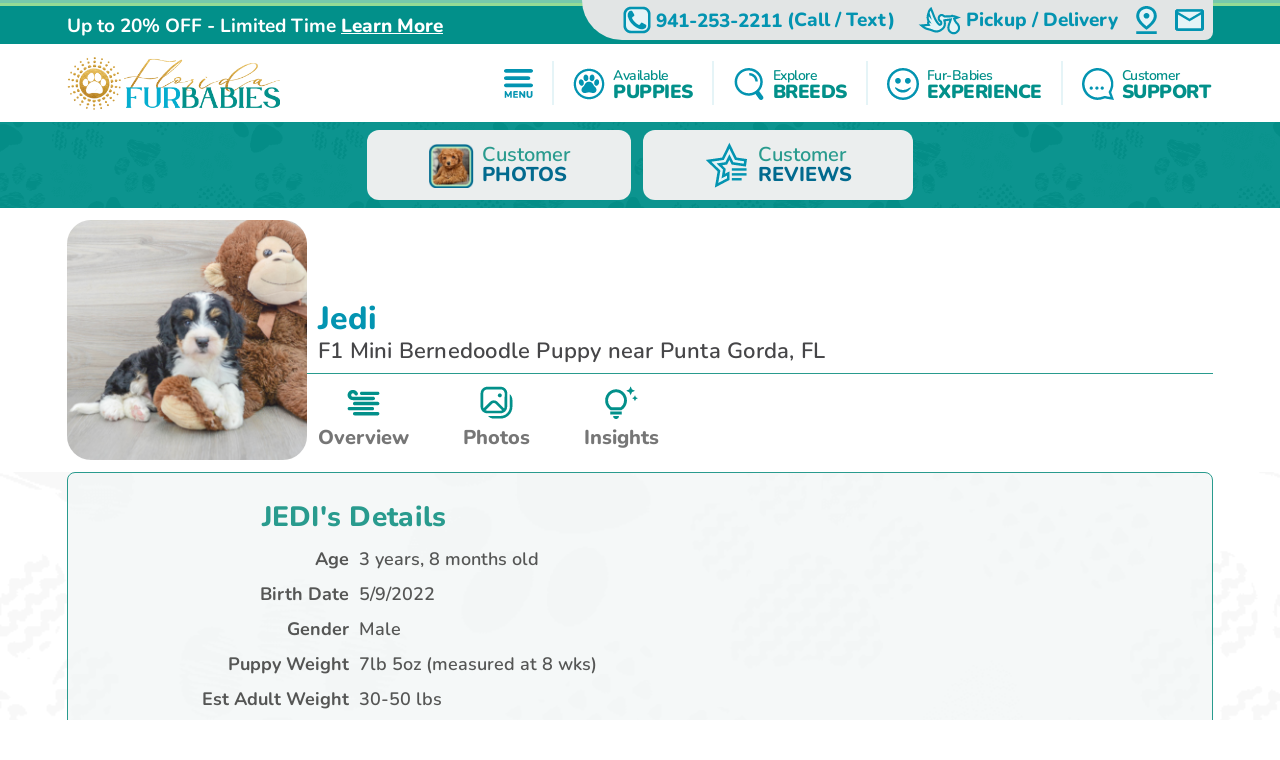

--- FILE ---
content_type: text/html; charset=utf-8
request_url: https://floridafurbabies.com/mini-bernedoodle-puppies-for-sale/jedi-101481
body_size: 13982
content:
<!DOCTYPE html>
<html lang="en-US">

<head>
    <meta charset="utf-8">
    <meta http-equiv="X-UA-Compatible" content="IE=edge">
    <meta name="viewport" content="width=device-width, initial-scale=1">
    <!-- The above 3 meta tags *must* come first in the head; any other head content must come *after* these tags -->
    <title>Cute Mini Bernedoodle Jedi: 7lb 5oz Doodle Puppy</title>
    <meta name="Description" content="Meet Jedi, the Cute Doodle Male Mini Bernedoodle Puppy. He was 7lb 5oz and estimated to grow to 30-50 lbs. Mini Bernedoodles are Playful, Friendly, Intelligent" />
        <meta name="Keywords" content="Mini Bernedoodle puppies, Male puppies" />
    <!-- Bootstrap -->
    <link href="/Content/css/bootstrap5.min.css" rel="stylesheet">
    <!-- Fonts -->
    
    
    <style type="text/css">@font-face {font-family:Lilita One;font-style:normal;font-weight:400;src:url(/cf-fonts/s/lilita-one/5.0.18/latin-ext/400/normal.woff2);unicode-range:U+0100-02AF,U+0304,U+0308,U+0329,U+1E00-1E9F,U+1EF2-1EFF,U+2020,U+20A0-20AB,U+20AD-20CF,U+2113,U+2C60-2C7F,U+A720-A7FF;font-display:swap;}@font-face {font-family:Lilita One;font-style:normal;font-weight:400;src:url(/cf-fonts/s/lilita-one/5.0.18/latin/400/normal.woff2);unicode-range:U+0000-00FF,U+0131,U+0152-0153,U+02BB-02BC,U+02C6,U+02DA,U+02DC,U+0304,U+0308,U+0329,U+2000-206F,U+2074,U+20AC,U+2122,U+2191,U+2193,U+2212,U+2215,U+FEFF,U+FFFD;font-display:swap;}@font-face {font-family:Nunito;font-style:normal;font-weight:600;src:url(/cf-fonts/v/nunito/5.0.16/latin-ext/wght/normal.woff2);unicode-range:U+0100-02AF,U+0304,U+0308,U+0329,U+1E00-1E9F,U+1EF2-1EFF,U+2020,U+20A0-20AB,U+20AD-20CF,U+2113,U+2C60-2C7F,U+A720-A7FF;font-display:swap;}@font-face {font-family:Nunito;font-style:normal;font-weight:600;src:url(/cf-fonts/v/nunito/5.0.16/latin/wght/normal.woff2);unicode-range:U+0000-00FF,U+0131,U+0152-0153,U+02BB-02BC,U+02C6,U+02DA,U+02DC,U+0304,U+0308,U+0329,U+2000-206F,U+2074,U+20AC,U+2122,U+2191,U+2193,U+2212,U+2215,U+FEFF,U+FFFD;font-display:swap;}@font-face {font-family:Nunito;font-style:normal;font-weight:600;src:url(/cf-fonts/v/nunito/5.0.16/vietnamese/wght/normal.woff2);unicode-range:U+0102-0103,U+0110-0111,U+0128-0129,U+0168-0169,U+01A0-01A1,U+01AF-01B0,U+0300-0301,U+0303-0304,U+0308-0309,U+0323,U+0329,U+1EA0-1EF9,U+20AB;font-display:swap;}@font-face {font-family:Nunito;font-style:normal;font-weight:600;src:url(/cf-fonts/v/nunito/5.0.16/cyrillic/wght/normal.woff2);unicode-range:U+0301,U+0400-045F,U+0490-0491,U+04B0-04B1,U+2116;font-display:swap;}@font-face {font-family:Nunito;font-style:normal;font-weight:600;src:url(/cf-fonts/v/nunito/5.0.16/cyrillic-ext/wght/normal.woff2);unicode-range:U+0460-052F,U+1C80-1C88,U+20B4,U+2DE0-2DFF,U+A640-A69F,U+FE2E-FE2F;font-display:swap;}@font-face {font-family:Nunito;font-style:normal;font-weight:700;src:url(/cf-fonts/v/nunito/5.0.16/latin-ext/wght/normal.woff2);unicode-range:U+0100-02AF,U+0304,U+0308,U+0329,U+1E00-1E9F,U+1EF2-1EFF,U+2020,U+20A0-20AB,U+20AD-20CF,U+2113,U+2C60-2C7F,U+A720-A7FF;font-display:swap;}@font-face {font-family:Nunito;font-style:normal;font-weight:700;src:url(/cf-fonts/v/nunito/5.0.16/cyrillic-ext/wght/normal.woff2);unicode-range:U+0460-052F,U+1C80-1C88,U+20B4,U+2DE0-2DFF,U+A640-A69F,U+FE2E-FE2F;font-display:swap;}@font-face {font-family:Nunito;font-style:normal;font-weight:700;src:url(/cf-fonts/v/nunito/5.0.16/latin/wght/normal.woff2);unicode-range:U+0000-00FF,U+0131,U+0152-0153,U+02BB-02BC,U+02C6,U+02DA,U+02DC,U+0304,U+0308,U+0329,U+2000-206F,U+2074,U+20AC,U+2122,U+2191,U+2193,U+2212,U+2215,U+FEFF,U+FFFD;font-display:swap;}@font-face {font-family:Nunito;font-style:normal;font-weight:700;src:url(/cf-fonts/v/nunito/5.0.16/cyrillic/wght/normal.woff2);unicode-range:U+0301,U+0400-045F,U+0490-0491,U+04B0-04B1,U+2116;font-display:swap;}@font-face {font-family:Nunito;font-style:normal;font-weight:700;src:url(/cf-fonts/v/nunito/5.0.16/vietnamese/wght/normal.woff2);unicode-range:U+0102-0103,U+0110-0111,U+0128-0129,U+0168-0169,U+01A0-01A1,U+01AF-01B0,U+0300-0301,U+0303-0304,U+0308-0309,U+0323,U+0329,U+1EA0-1EF9,U+20AB;font-display:swap;}@font-face {font-family:Nunito;font-style:normal;font-weight:800;src:url(/cf-fonts/v/nunito/5.0.16/latin-ext/wght/normal.woff2);unicode-range:U+0100-02AF,U+0304,U+0308,U+0329,U+1E00-1E9F,U+1EF2-1EFF,U+2020,U+20A0-20AB,U+20AD-20CF,U+2113,U+2C60-2C7F,U+A720-A7FF;font-display:swap;}@font-face {font-family:Nunito;font-style:normal;font-weight:800;src:url(/cf-fonts/v/nunito/5.0.16/cyrillic-ext/wght/normal.woff2);unicode-range:U+0460-052F,U+1C80-1C88,U+20B4,U+2DE0-2DFF,U+A640-A69F,U+FE2E-FE2F;font-display:swap;}@font-face {font-family:Nunito;font-style:normal;font-weight:800;src:url(/cf-fonts/v/nunito/5.0.16/cyrillic/wght/normal.woff2);unicode-range:U+0301,U+0400-045F,U+0490-0491,U+04B0-04B1,U+2116;font-display:swap;}@font-face {font-family:Nunito;font-style:normal;font-weight:800;src:url(/cf-fonts/v/nunito/5.0.16/latin/wght/normal.woff2);unicode-range:U+0000-00FF,U+0131,U+0152-0153,U+02BB-02BC,U+02C6,U+02DA,U+02DC,U+0304,U+0308,U+0329,U+2000-206F,U+2074,U+20AC,U+2122,U+2191,U+2193,U+2212,U+2215,U+FEFF,U+FFFD;font-display:swap;}@font-face {font-family:Nunito;font-style:normal;font-weight:800;src:url(/cf-fonts/v/nunito/5.0.16/vietnamese/wght/normal.woff2);unicode-range:U+0102-0103,U+0110-0111,U+0128-0129,U+0168-0169,U+01A0-01A1,U+01AF-01B0,U+0300-0301,U+0303-0304,U+0308-0309,U+0323,U+0329,U+1EA0-1EF9,U+20AB;font-display:swap;}@font-face {font-family:Nunito;font-style:normal;font-weight:900;src:url(/cf-fonts/v/nunito/5.0.16/vietnamese/wght/normal.woff2);unicode-range:U+0102-0103,U+0110-0111,U+0128-0129,U+0168-0169,U+01A0-01A1,U+01AF-01B0,U+0300-0301,U+0303-0304,U+0308-0309,U+0323,U+0329,U+1EA0-1EF9,U+20AB;font-display:swap;}@font-face {font-family:Nunito;font-style:normal;font-weight:900;src:url(/cf-fonts/v/nunito/5.0.16/cyrillic-ext/wght/normal.woff2);unicode-range:U+0460-052F,U+1C80-1C88,U+20B4,U+2DE0-2DFF,U+A640-A69F,U+FE2E-FE2F;font-display:swap;}@font-face {font-family:Nunito;font-style:normal;font-weight:900;src:url(/cf-fonts/v/nunito/5.0.16/cyrillic/wght/normal.woff2);unicode-range:U+0301,U+0400-045F,U+0490-0491,U+04B0-04B1,U+2116;font-display:swap;}@font-face {font-family:Nunito;font-style:normal;font-weight:900;src:url(/cf-fonts/v/nunito/5.0.16/latin-ext/wght/normal.woff2);unicode-range:U+0100-02AF,U+0304,U+0308,U+0329,U+1E00-1E9F,U+1EF2-1EFF,U+2020,U+20A0-20AB,U+20AD-20CF,U+2113,U+2C60-2C7F,U+A720-A7FF;font-display:swap;}@font-face {font-family:Nunito;font-style:normal;font-weight:900;src:url(/cf-fonts/v/nunito/5.0.16/latin/wght/normal.woff2);unicode-range:U+0000-00FF,U+0131,U+0152-0153,U+02BB-02BC,U+02C6,U+02DA,U+02DC,U+0304,U+0308,U+0329,U+2000-206F,U+2074,U+20AC,U+2122,U+2191,U+2193,U+2212,U+2215,U+FEFF,U+FFFD;font-display:swap;}</style>
    <link rel="preload" as="image" href="/Content/images/Pattern-Paws-min.png">

    <meta property="og:url" content="https://floridafurbabies.com/mini-bernedoodle-puppies-for-sale/jedi-101481">
    <meta property="og:type" content="website">
    <meta property="og:title" content="Cute Mini Bernedoodle Jedi: 7lb 5oz Doodle Puppy">
    <meta property="og:description" content="Meet Jedi, the Cute Doodle Male Mini Bernedoodle Puppy. He was 7lb 5oz and estimated to grow to 30-50 lbs. Mini Bernedoodles are Playful, Friendly, Intelligent">
    <meta property="og:image" content="https://floridafurbabies.com/azure/sunshinestatepups/pups/mini-bernedoodle-jedi-7801971434991821.jpg?preset=large">
    <meta property="og:site_name" content="Florida Fur Babies">
    <meta name="twitter:card" content="summary_large_image">
    <meta property="twitter:domain" content="floridafurbabies.com">
    <meta property="twitter:url" content="https://floridafurbabies.com/mini-bernedoodle-puppies-for-sale/jedi-101481">
    <meta name="twitter:title" content="Cute Mini Bernedoodle Jedi: 7lb 5oz Doodle Puppy">
    <meta name="twitter:description" content="Meet Jedi, the Cute Doodle Male Mini Bernedoodle Puppy. He was 7lb 5oz and estimated to grow to 30-50 lbs. Mini Bernedoodles are Playful, Friendly, Intelligent">
    <meta name="twitter:image" content="https://floridafurbabies.com/azure/sunshinestatepups/pups/mini-bernedoodle-jedi-7801971434991821.jpg?preset=large">

    <link rel="stylesheet" href="/Content/css/style.css?v=R0ytRhaIkFYTP0ssuOG6yYYnB0GMC0TBZJabZZ8JUFs" />
    <link rel="stylesheet" href="/Content/css/bundle.css?v=7aIAx2h_EElHOvfH_A6D9laL1hJTzQVjEISYGL015Ts" />

    <link rel="apple-touch-icon" sizes="180x180" href="/Content/apple-touch-icon.png">
    <link rel="icon" type="image/png" sizes="32x32" href="/Content/favicon-32x32.png">
    <link rel="icon" type="image/png" sizes="16x16" href="/Content/favicon-16x16.png">
    <link rel="manifest" href="/Content/site.webmanifest">
    <link rel="mask-icon" href="/Content/safari-pinned-tab.svg" color="#5bbad5">
    <meta name="msapplication-TileColor" content="#da532c">
    <meta name="theme-color" content="#ffffff">
    <meta name="ahrefs-site-verification" content="993a29e103dfbcfbf384e69d51b8077aa967957a2d765e2a1d67436cc916bb6b">
    <meta name="robots" content="max-video-preview:-1, max-image-preview:large">
    
        <link rel="alternate" type="application/rss+xml" href="https://floridafurbabies.com/feed">
    
    <script type="text/javascript">
//<![CDATA[
var __jsnlog_configure = function (JL) {
JL.setOptions({"clientIP": "104.23.197.79, 3.17.141.181",
"requestId": "a452cb94-6efc-481a-96c5-0d5523d9af86",
"enabled": true,
"maxMessages": 2147483647,
"defaultAjaxUrl": "/jsnlogger"});
}; try { __jsnlog_configure(JL); } catch(e) {};
//]]>
</script>
<script type="text/javascript" src="https://cdnjs.cloudflare.com/ajax/libs/jsnlog/2.30.0/jsnlog.min.js"></script>


    <script type="application/ld&#x2B;json">{"@context":"https://schema.org","@type":"WebSite","@id":"https://floridafurbabies.com","name":"Florida Fur Babies","image":"https://floridafurbabies.com/content/images/home/toy-and-mini-hybrids.jpg","url":"https://floridafurbabies.com","copyrightHolder":{"@type":"Organization","name":"Florida Fur Babies","url":"https://floridafurbabies.com"},"copyrightYear":2026,"dateModified":"2026-01-30","datePublished":"2020-02-12","inLanguage":"en-US","thumbnailUrl":"https://floridafurbabies.com/Content/images/logo-ffb.png"}</script>
    <script type="application/ld&#x2B;json">{"@context":"https://schema.org","@type":"PetStore","@id":"https://floridafurbabies.com","name":"Florida Fur Babies","additionalType":"https://schema.org/PetStore","identifier":"https://floridafurbabies.com","image":"https://floridafurbabies.com/content/images/home/toy-and-mini-hybrids.jpg","url":"https://floridafurbabies.com","address":{"@type":"PostalAddress","addressCountry":"US","addressLocality":"Punta Gorda","addressRegion":"Punta Gorda","postalCode":"33983","streetAddress":"24730 Sandhill Blvd, Unit 904"},"contactPoint":{"@type":"ContactPoint","contactType":"customer support","email":"sales@floridafurbabies.com","telephone":"\u002B1 941-253-2211"},"email":"sales@floridafurbabies.com","foundingDate":2004,"geo":{"@type":"GeoCoordinates","latitude":27.019121840923372,"longitude":-82.0451194598563},"latitude":27.019121840923372,"legalName":"Florida Fur Babies","logo":{"@type":"ImageObject","@id":"https://floridafurbabies.com/Content/images/logo-ffb.png","url":"https://floridafurbabies.com/Content/images/logo-ffb.png","inLanguage":"en-US","contentUrl":"https://floridafurbabies.com/Content/images/logo-ffb.png","caption":"Florida Fur Babies"},"longitude":-82.0451194598563,"openingHoursSpecification":[{"@type":"OpeningHoursSpecification","closes":"22:00:00","dayOfWeek":"https://schema.org/Monday","opens":"09:00:00"},{"@type":"OpeningHoursSpecification","closes":"22:00:00","dayOfWeek":"https://schema.org/Tuesday","opens":"09:00:00"},{"@type":"OpeningHoursSpecification","closes":"22:00:00","dayOfWeek":"https://schema.org/Wednesday","opens":"09:00:00"},{"@type":"OpeningHoursSpecification","closes":"22:00:00","dayOfWeek":"https://schema.org/Thursday","opens":"09:00:00"},{"@type":"OpeningHoursSpecification","closes":"21:00:00","dayOfWeek":"https://schema.org/Friday","opens":"09:00:00"},{"@type":"OpeningHoursSpecification","closes":"21:00:00","dayOfWeek":"https://schema.org/Saturday","opens":"10:00:00"},{"@type":"OpeningHoursSpecification","closes":"21:00:00","dayOfWeek":"https://schema.org/Sunday","opens":"10:00:00"}],"telephone":"941-253-2211","priceRange":"$$$"}</script>

    

    
        <!-- Global site tag (gtag.js) - Google Analytics -->
        <script async src="https://www.googletagmanager.com/gtag/js?id=G-W5FFSRFXEH"></script>
        <script>
            window.dataLayer = window.dataLayer || [];
            function gtag(){dataLayer.push(arguments);}
            gtag('js', new Date());

            gtag('config', 'G-W5FFSRFXEH', { 'allow_enhanced_conversions': true });
        </script>

        <script async src="https://www.googletagmanager.com/gtag/js?id=AW-977391959"></script>
        <script>
            gtag('config', 'AW-977391959', { 'allow_enhanced_conversions': true });
        </script>
    

    
    


<script type="application/ld&#x2B;json">
    {
    "@context": "http://schema.org",
    "@type": "entry",
    "entry-title" : "Cute Mini Bernedoodle Jedi: 7lb 5oz Doodle Puppy"
    }
</script>
<script type="application/ld&#x2B;json">{"@context":"https://schema.org","@type":"BreadcrumbList","itemListElement":[{"@type":"ListItem","@id":"https://floridafurbabies.com","name":"Florida Fur Babies","image":"https://floridafurbabies.com/content/images/home/toy-and-mini-hybrids.jpg","item":{"@type":"Thing","@id":"https://floridafurbabies.com","url":"https://floridafurbabies.com"},"position":1},{"@type":"ListItem","@id":"https://floridafurbabies.com/photos","name":"Photos","item":{"@type":"Thing","@id":"https://floridafurbabies.com/photos","url":"https://floridafurbabies.com/photos"},"position":2},{"@type":"ListItem","@id":"https://floridafurbabies.com/photos/dog-breeds","name":"Dog Breed Photos","item":{"@type":"Thing","@id":"https://floridafurbabies.com/photos/dog-breeds","url":"https://floridafurbabies.com/photos/dog-breeds"},"position":3},{"@type":"ListItem","@id":"https://floridafurbabies.com/photos/dog-breeds/mini-bernedoodle","name":"Mini Bernedoodle Breed Description - Florida Fur Babies Photos","item":{"@type":"Thing","@id":"https://floridafurbabies.com/photos/dog-breeds/mini-bernedoodle","url":"https://floridafurbabies.com/photos/dog-breeds/mini-bernedoodle"},"position":4},{"@type":"ListItem","@id":"https://floridafurbabies.com/mini-bernedoodle-puppies-for-sale/jedi-101481","name":"JEDI Mini Bernedoodle Breed Description - Florida Fur Babies Puppy","image":"https://floridafurbabies.com//azure/sunshinestatepups/pups/mini-bernedoodle-jedi-7801971434991821.jpg","item":{"@type":"Thing","@id":"https://floridafurbabies.com/mini-bernedoodle-puppies-for-sale/jedi-101481","url":"https://floridafurbabies.com/mini-bernedoodle-puppies-for-sale/jedi-101481"},"position":5}]}</script>

    
    
        <script>(function (c, l, a, r, i, t, y) { c[a] = c[a] || function () { (c[a].q = c[a].q || []).push(arguments) }; t = l.createElement(r); t.async = 1; t.src = "https://www.clarity.ms/tag/" + i + "?ref=bwt"; y = l.getElementsByTagName(r)[0]; y.parentNode.insertBefore(t, y); })(window, document, "clarity", "script", "99hwdbrl40");</script>
    

    
</head>

<body>
    

    <div id="headerOverlay"></div>
    <header>
        <div class="bds"><i></i><i></i><i></i><i></i></div>


<section class="topbar">
    <div class="container-fluid d-flex justify-content-end justify-content-md-between align-items-center flex-wrap flex-md-nowrap">
        <div class="notice d-flex justify-content-center justify-content-start align-items-center">
            
<span>Up to 20% OFF - Limited Time</span>

    <a id="notice-link" class="btn btn-link" tabindex="-1" role="button" aria-disabled="true" data-bs-toggle="modal" data-bs-target="#noticeModal">Learn More</a>
    <div class="d-none">
        <div id="announcementTitleTemplate">Up to 20% OFF - Limited Time</div>
        <div id="announcementContentTemplate"><div class="modal-body">
<p><span style="text-decoration: underline;"><em><strong>Limited Time Offer</strong></em></span></p>
<p><span style="text-decoration: underline;"><em><strong>NOW OFFERING FREE DELIVERY TO JACKSONVILLE, FL</strong></em></span></p>
<p><strong>We are currently offering up to 20% OFF for a Limited Time!</strong></p>
<p>Prices reflect the discounted prices and are automatically applied during checkout.</p>
<p>The discounts offered at this time are not applicable for past purchases or pending balances.</p>
</div></div>
    </div>

        </div>
        <div class="toolbar d-flex justify-content-between align-items-center">
            <a href="tel:941-253-2211" class="d-none d-md-flex btn btn-link" tabindex="-1" role="button" aria-disabled="true">
                <i class="icon-phone">
                  <img src="/Content/svg/header-topbar-phone.floridafurbabies.svg" alt="Phone">
                </i>
                &nbsp;<span class="phone-number">941-253-2211</span><span class="d-none d-lg-inline">&nbsp;(Call / Text)</span>&nbsp;
            </a>
            
                
    <a href="/near/orlando-fl" class="btn btn-link" title="Delivery Options">
        <i class="icon-delivery">
            <img src="/Content/svg/header-topbar-delivery.floridafurbabies.svg" alt="Stork">
        </i>
        &nbsp;<span class="d-inline d-md-none d-lg-inline">Pickup / Delivery</span>
    </a>

            
            
            
                <a href="/modal/contact" class="btn btn-link" tabindex="-1" role="button" aria-disabled="true" data-bs-toggle="modal" data-bs-target="#contactRemote">
                    <i class="icon-location">
                      <img src="/Content/svg/header-topbar-location.floridafurbabies.svg" alt="GPS Point">
                    </i>
                </a>
            
            <a href="/cdn-cgi/l/email-protection#d4a7b5b8b1a794b2b8bba6bdb0b5b2a1a6b6b5b6bdb1a7fab7bbb9" class="btn btn-link" tabindex="-1" role="button" aria-disabled="true">
                <i class="icon-mail">
                  <img src="/Content/svg/header-topbar-mail.floridafurbabies.svg" alt="Email">
                </i>
            </a>
            
        </div>
    </div>
</section>

<div class="header-menu">
    <div class="container-fluid d-flex justify-content-between align-items-center flex-wrap flex-md-nowrap">
        <div class="logo-container d-flex justify-content-between justify-content-md-start align-items-center">
            <a class="logo" href="/" data-ajax="false">
                <img src="/Content/images/logo-ffb.png" title="Florida Fur Babies" alt="Florida Fur Babies" />
            </a>
            <a href="tel:941-253-2211" class="btn btn-link btn-submenu d-md-none flex-shrink-0" role="button">
                <span class="text-end">
                    <em>Call or Text</em>
                    <strong class="phone-number">941-253-2211</strong>
                </span>
                <i class="icon-phone">
                  <img src="/Content/svg/header-phone.floridafurbabies.svg" alt="Phone">
                </i>
            </a>
        </div>
        <div class="menu d-flex justify-content-evenly justify-content-md-end align-items-center">

            <a href="/menu/main" class="btn btn-link btn-submenu" role="button">
                <i>
                  <img src="/Content/svg/header-menu.floridafurbabies.svg" alt="Menu">
                </i>
            </a>

            <hr>

            <a href="/available-puppies" class="btn btn-link btn-submenu" role="button">
                <i>
                    <img src="/Content/svg/header-available.floridafurbabies.svg" alt="Available Pups">
                </i>
                <span>
                    <em>Available</em>
                    <strong>PUPPIES</strong>
                </span>
            </a>

            
                <hr>


                <a href="/explore-breeds" class="btn btn-link btn-submenu" role="button">
                    <i>
                        <img src="/Content/svg/header-explore.floridafurbabies.svg" alt="Explore breeds">
                    </i>
                    <span>
                        <em>Explore</em>
                        <strong>BREEDS</strong>
                    </span>
                </a>
            

            
                <hr>

                <a href="/furbabies-experience" class="btn btn-link" role="button">
                    <i>
                        <img src="/Content/svg/header-experience.floridafurbabies.svg" alt="Experience">
                    </i>
                    <span>
                        <em>Fur-Babies</em>
                        <strong> EXPERIENCE</strong>
                    </span>
                </a>
            

            <hr class="d-none d-md-block">

            <a href="/customer-care" class="btn btn-link d-none d-md-flex" role="button">
                <i>
                    <img src="/Content/svg/header-support.floridafurbabies.svg" alt="Support">
                </i>
                <span>
                    <em>Customer</em>
                    <strong>SUPPORT</strong>
                </span>
            </a>

            <a href="tel:941-253-2211" class="btn btn-link d-none d-lg-flex" role="button">
                <i>
                    <img src="/Content/svg/header-call.floridafurbabies.svg" alt="Call">
                </i>
                <span>
                    <em>Call or Text</em>
                    <strong>941-253-2211</strong>
                </span>
            </a>
        </div>
    </div>
</div>

<div id="headerSubmenu" class="submenu container-fluid">
    <div class="text-center pt-5 pb-5">Loading ...</div>
</div>    </header>

    <section id="content">
        



<div class="puppy-grid-header d-flex justify-content-center align-items-center">
    <a class="btn btn-outline d-flex align-items-center" href="/photos">
        <i>
            <img src="/Content/images/gallery/icon-customer-reviews.png" alt="Customer Reviews">
        </i>
        <span class="text-start">Customer<strong class="d-block">PHOTOS</strong></span>
    </a>
    
        <a class="btn btn-outline d-flex align-items-center" href="/florida-fur-babies-reviews">
            <i>
                <svg viewBox="0 0 32 32" fill="none" xmlns="http://www.w3.org/2000/svg">
                    <path d="M19.3633 25.0697H26.1843V26.775H19.3633V25.0697Z" class="svg-fill-1" />
                    <path d="M19.3633 21.6593H29.5949V23.3646H19.3633V21.6593Z" class="svg-fill-1" />
                    <path d="M19.3633 18.2487H29.5949V19.954H19.3633V18.2487Z" class="svg-fill-1" />
                    <path d="M4.48092 14.3683L10.4184 20.1565L9.01634 28.3286L8.70883 30.121L10.3185 29.2749L16.3705 26.0937L16.8504 25.8414V25.2992V23.3723V21.8864L15.5352 22.5779L13.3583 23.7225L13.9479 20.2833L13.9479 20.2831L14.0997 19.3991L14.1796 18.9336L13.8411 18.6041L13.1997 17.9797L13.1991 17.9792L10.7004 15.5427L14.1541 15.041L14.1541 15.041L15.0408 14.9122L15.5075 14.8445L15.7165 14.4216L16.1138 13.6176L16.114 13.6172L17.6582 10.4879L19.2023 13.6172L19.2026 13.6176L19.5999 14.4216L19.8088 14.8445L20.2756 14.9122L21.162 15.0409L21.1623 15.041L27.5175 15.966L28.4071 16.0955L28.5351 15.2057L28.7781 13.5166L28.9058 12.6295L28.0189 12.5006L22.1328 11.6451L18.463 4.20947L17.6582 2.57877L16.8534 4.20947L13.1836 11.6451L4.97836 12.8374L3.17884 13.0989L4.48092 14.3683Z"
                          class="svg-fill-2 svg-stroke-1" stroke-width="1.79502" />
                </svg>
            </i>
            <span class="text-start">Customer<strong class="d-block">REVIEWS</strong></span>
        </a>
    
    
</div>

<section class="adopted-pup-detail-header blue">
    <div class="container-fluid d-flex flex-wrap align-items-md-end flex-md-nowrap">
        <i class="flex-shrink-0">
                <img class="img-responsive"
                     src="/azure/sunshinestatepups/pups/mini-bernedoodle-jedi-7801971434991821.jpg?w=748&h=500&autorotate=1"
                     title="Meet Jedi - our Mini Bernedoodle Puppy Photo  1/3 - Florida Fur Babies"
                     alt="Best Mini Bernedoodle Baby" 
                     fetchpriority="high" />
        </i>

        <div class="w-100">
            <div>
                <h4 class="puppy-detail-name">Jedi</h4>
                    <h1 class="puppy-detail-breed">
                        F1 Mini Bernedoodle Puppy near Punta Gorda,
                        FL
                    </h1>
            </div>
            <div class="adopted-pup-detail-header-btns d-flex justify-content-start align-items-center">
                <a href="#overview" class="btn btn-link">
                    <i>
                        <svg viewBox="0 0 48 49" fill="none" xmlns="http://www.w3.org/2000/svg">
                            <path d="M41.7801 36.4637C42.3465 36.4643 42.8913 36.6726 43.3032 37.0458C43.7151 37.4191 43.963 37.9292 43.9962 38.4721C44.0294 39.0149 43.8454 39.5494 43.4818 39.9663C43.1183 40.3833 42.6026 40.6513 42.0401 40.7155L41.7801 40.7304H12.8894C12.323 40.7298 11.7782 40.5216 11.3663 40.1483C10.9544 39.7751 10.7066 39.2649 10.6734 38.7221C10.6402 38.1793 10.8241 37.6448 11.1877 37.2278C11.5513 36.8109 12.0669 36.5429 12.6294 36.4787L12.8894 36.4637H41.7801ZM35.113 30.0637C35.6795 30.0643 36.2243 30.2726 36.6362 30.6458C37.048 31.0191 37.2959 31.5292 37.3291 32.0721C37.3623 32.6149 37.1783 33.1494 36.8148 33.5663C36.4512 33.9833 35.9355 34.2513 35.373 34.3155L35.113 34.3304H6.22236C5.65592 34.3298 5.11111 34.1216 4.69922 33.7483C4.28734 33.3751 4.03948 32.8649 4.00628 32.3221C3.97309 31.7793 4.15706 31.2448 4.52062 30.8278C4.88418 30.4109 5.39987 30.1429 5.96234 30.0787L6.22236 30.0637H35.113ZM41.7801 23.6637C42.3465 23.6643 42.8913 23.8726 43.3032 24.2458C43.7151 24.6191 43.963 25.1292 43.9962 25.6721C44.0294 26.2149 43.8454 26.7494 43.4818 27.1663C43.1183 27.5833 42.6026 27.8513 42.0401 27.9155L41.7801 27.9304H12.8894C12.323 27.9298 11.7782 27.7216 11.3663 27.3483C10.9544 26.9751 10.7066 26.4649 10.6734 25.9221C10.6402 25.3793 10.8241 24.8448 11.1877 24.4278C11.5513 24.0109 12.0669 23.7429 12.6294 23.6787L12.8894 23.6637H41.7801ZM10.6671 8.73041C11.9942 8.73052 13.2911 9.11084 14.3918 9.82268C15.4924 10.5345 16.3467 11.5455 16.8452 12.7261C17.0568 13.2302 17.0599 13.7927 16.8542 14.2989C16.6484 14.805 16.2491 15.2168 15.7379 15.4501C15.2267 15.6833 14.642 15.7205 14.1031 15.5541C13.5643 15.3876 13.1119 15.0301 12.8383 14.5544L12.7272 14.3304C12.576 13.9716 12.3259 13.659 12.0038 13.4262C11.6817 13.1933 11.2996 13.049 10.8986 13.0087C10.4976 12.9684 10.0927 13.0335 9.72726 13.1972C9.36186 13.3609 9.04973 13.6169 8.82432 13.9379C8.59892 14.2588 8.46872 14.6326 8.44769 15.0191C8.42666 15.4057 8.51558 15.7904 8.70493 16.1322C8.89427 16.4739 9.17691 16.7598 9.52256 16.9591C9.86821 17.1584 10.2638 17.2638 10.6671 17.2637H36.2242C36.7906 17.2643 37.3355 17.4725 37.7473 17.8458C38.1592 18.2191 38.4071 18.7292 38.4403 19.2721C38.4735 19.8149 38.2895 20.3494 37.9259 20.7663C37.5624 21.1833 37.0467 21.4513 36.4842 21.5155L36.2242 21.5304H10.6671C8.89886 21.5304 7.20306 20.8561 5.95274 19.6559C4.70242 18.4557 4 16.8278 4 15.1304C4 13.433 4.70242 11.8052 5.95274 10.6049C7.20306 9.40469 8.89886 8.73041 10.6671 8.73041ZM41.7801 10.8637C42.3465 10.8643 42.8913 11.0725 43.3032 11.4458C43.7151 11.8191 43.963 12.3292 43.9962 12.8721C44.0294 13.4149 43.8454 13.9494 43.4818 14.3663C43.1183 14.7833 42.6026 15.0513 42.0401 15.1155L41.7801 15.1304H21.7789C21.2124 15.1298 20.6676 14.9216 20.2557 14.5483C19.8439 14.1751 19.596 13.6649 19.5628 13.1221C19.5296 12.5793 19.7136 12.0448 20.0771 11.6278C20.4407 11.2109 20.9564 10.9429 21.5189 10.8787L21.7789 10.8637H41.7801Z"
                                  fill="#299B8E" class="svg-fill-4" />
                        </svg>
                    </i>
                    Overview
                </a>
                
                <a href="#photos" class="btn btn-link">
                    <i>
                        <svg viewBox="0 0 49 49" fill="none" xmlns="http://www.w3.org/2000/svg">
                            <path d="M31.1667 15.5637C31.1667 16.2268 30.9033 16.8627 30.4344 17.3315C29.9656 17.8003 29.3297 18.0637 28.6667 18.0637C28.0036 18.0637 27.3677 17.8003 26.8989 17.3315C26.4301 16.8627 26.1667 16.2268 26.1667 15.5637C26.1667 14.9007 26.4301 14.2648 26.8989 13.796C27.3677 13.3271 28.0036 13.0637 28.6667 13.0637C29.3297 13.0637 29.9656 13.3271 30.4344 13.796C30.9033 14.2648 31.1667 14.9007 31.1667 15.5637ZM12.8333 4.73041C10.6232 4.73041 8.50358 5.60838 6.94078 7.17118C5.37797 8.73399 4.5 10.8536 4.5 13.0637V29.7304C4.5 30.8247 4.71555 31.9084 5.13434 32.9194C5.55313 33.9305 6.16696 34.8491 6.94078 35.623C8.50358 37.1858 10.6232 38.0637 12.8333 38.0637H29.5733C31.7674 38.0639 33.873 37.1987 35.4331 35.656C36.9933 34.1134 37.8821 32.0177 37.9067 29.8237L38.09 13.1571C38.1023 12.0549 37.8959 10.9612 37.4827 9.93937C37.0694 8.91753 36.4575 7.98782 35.6825 7.20409C34.9074 6.42036 33.9846 5.79817 32.9674 5.37355C31.9502 4.94894 30.8589 4.73034 29.7567 4.73041H12.8333ZM7.83333 13.0637C7.83333 11.7377 8.36012 10.4659 9.2978 9.52821C10.2355 8.59052 11.5073 8.06374 12.8333 8.06374H29.76C30.4214 8.0637 31.0762 8.19488 31.6866 8.44969C32.2969 8.7045 32.8507 9.07787 33.3157 9.54818C33.7808 10.0185 34.1479 10.5764 34.3958 11.1896C34.6437 11.8028 34.7675 12.459 34.76 13.1204L34.5733 29.7871C34.5633 30.5571 34.38 31.2871 34.0633 31.9371L25.88 23.7537C25.2609 23.1344 24.5259 22.6431 23.7168 22.3079C22.9078 21.9727 22.0407 21.8002 21.165 21.8002C20.2893 21.8002 19.4222 21.9727 18.6132 22.3079C17.8041 22.6431 17.0691 23.1344 16.45 23.7537L8.31667 31.8871C7.99605 31.2135 7.83087 30.4764 7.83333 29.7304V13.0637ZM10.6767 34.2437L18.81 26.1104C19.4351 25.4855 20.2828 25.1344 21.1667 25.1344C22.0505 25.1344 22.8982 25.4855 23.5233 26.1104L31.68 34.2671C31.04 34.5671 30.3267 34.7337 29.5733 34.7337H12.8333C12.06 34.7337 11.33 34.5571 10.6767 34.2437ZM21.1667 44.7304C19.7589 44.7325 18.3666 44.4366 17.0815 43.8621C15.7963 43.2876 14.6473 42.4475 13.71 41.3971H29.5C32.5942 41.3971 35.5617 40.1679 37.7496 37.98C39.9375 35.7921 41.1667 32.8246 41.1667 29.7304V21.3971V13.9437C43.2133 15.7737 44.5 18.4337 44.5 21.3971V29.7304C44.5 33.7086 42.9196 37.524 40.1066 40.337C37.2936 43.15 33.4782 44.7304 29.5 44.7304H21.1667Z"
                                  fill="#299B8E" class="svg-fill-4" />
                        </svg>
                    </i>
                    Photos
                </a>
                
                
                <a href="#insights" class="btn btn-link">
                    <i>
                        <svg viewBox="0 0 49 49" fill="none" xmlns="http://www.w3.org/2000/svg">
                            <path d="M13.9859 41.5616H21.3001C21.3001 43.6187 19.6544 45.3018 17.643 45.3018C15.6316 45.3018 13.9859 43.6187 13.9859 41.5616ZM10.3287 39.6914H24.9573V35.9512H10.3287V39.6914ZM31.3573 21.9252C31.3573 29.0691 26.4933 32.8842 24.4636 34.0811H10.8224C8.79271 32.8842 3.92871 29.0691 3.92871 21.9252C3.92871 14.1829 10.0727 7.89924 17.643 7.89924C25.2133 7.89924 31.3573 14.1829 31.3573 21.9252ZM27.7001 21.9252C27.7001 16.2587 23.1836 11.6395 17.643 11.6395C12.1024 11.6395 7.58585 16.2587 7.58585 21.9252C7.58585 26.5444 10.3104 29.2 11.883 30.3408H23.403C24.9756 29.2 27.7001 26.5444 27.7001 21.9252ZM40.2624 17.9418L37.7573 19.12L40.2624 20.2982L41.4144 22.8603L42.5664 20.2982L45.0716 19.12L42.5664 17.9418L41.4144 15.3798L40.2624 17.9418ZM35.9287 15.3798L37.6476 11.5273L41.4144 9.76937L37.6476 8.01145L35.9287 4.15898L34.2099 8.01145L30.443 9.76937L34.2099 11.5273L35.9287 15.3798Z"
                                  fill="#299B8E" class="svg-fill-4" />
                        </svg>
                    </i>
                    Insights
                </a>
            </div>
        </div>
    </div>
</section>

<section class="bg-paws bg-paws-img puppy-detail adopted" id="overview">
    <img src="/Content/images/Pattern-Paws-min.png" alt="Paws Pattern" class="bg-paws-inner" fetchpriority="high">
    <div class="container-fluid">
        <div class="tabs-section">
            <div class="tab-content">
                <div class="tab-pane active" id="puppy" role="tabpanel" aria-labelledby="puppy-tab">
                    <div class="row">
                        <div class="col-md-6">
                            <h2 class="text-center">JEDI's Details</h2>
                            <table class="table">
                                    <tr>
                                        <td>
                                            <strong>Age</strong>
                                        </td>
                                        <td>3 years, 8 months old</td>
                                    </tr>
                                    <tr>
                                        <td>
                                            <strong>Birth Date</strong>
                                        </td>
                                        <td>
                                            5/9/2022
                                        </td>
                                    </tr>
                                <tr>
                                    <td>
                                        <strong>Gender</strong>
                                    </td>
                                    <td>Male</td>
                                </tr>
                                    <tr>
                                        <td>
                                            <strong>Puppy Weight</strong>
                                        </td>
                                        <td>
                                            7lb 5oz (measured at 8 wks)                                        </td>
                                    </tr>
                                <tr>
                                    <td>
                                        <strong>Est Adult Weight</strong>
                                    </td>
                                    <td>30-50 lbs</td>
                                </tr>
                                    <tr>
                                        <td>
                                            <strong>Mom</strong>
                                        </td>
                                        <td>
                                            Bernese<br>
88.0 lbs                                        </td>
                                    </tr>
                                    <tr>
                                        <td>
                                            <strong>Dad</strong>
                                        </td>
                                        <td>
                                            Poodle<br>
18.9 lbs                                        </td>
                                    </tr>
                            </table>
                        </div>
                        <div class="col-md-6">
                        </div>
                    </div>
                </div>
            </div>
        </div>
    </div>
</section>



    <section class="customer-photos customer-related adopted mt-5" id="photos">
        <h2 class="d-flex justify-content-center align-items-center mb-3">
            <i>
                <img src="/Content/images/gallery/icon-customer-reviews.png" alt="Customer Reviews">
            </i>
            <span class="text-start">Customer<strong class="d-block">PHOTOS</strong></span>
        </h2>

        <div class="container-fluid">
            <div class="photos-grid photos-grid-4-4 d-flex justify-content-start align-items-stretch flex-wrap">
                    <img class="photos-grid-item" src="/azure/sunshinestatepups/pups/mini-bernedoodle-jedi-7801971434991821.jpg?preset=detail"
                        srcset="
                            /azure/sunshinestatepups/pups/mini-bernedoodle-jedi-7801971434991821.jpg?preset=detailx4 4x,
                            /azure/sunshinestatepups/pups/mini-bernedoodle-jedi-7801971434991821.jpg?preset=detailx3 3x,
                            /azure/sunshinestatepups/pups/mini-bernedoodle-jedi-7801971434991821.jpg?preset=detailx2 2x,
                            /azure/sunshinestatepups/pups/mini-bernedoodle-jedi-7801971434991821.jpg?preset=detail 1x"
                         title="Meet Jedi - our Mini Bernedoodle Puppy Photo  1/3 - Florida Fur Babies"
                         alt="Best Mini Bernedoodle Baby"
                         data-bs-toggle="modal" data-bs-target="#pm-default" data-bs-index="0"/>
                    <img class="photos-grid-item" src="/azure/sunshinestatepups/pups/mini-bernedoodle-jedi-7801971499582680.jpg?preset=detail"
                        srcset="
                            /azure/sunshinestatepups/pups/mini-bernedoodle-jedi-7801971499582680.jpg?preset=detailx4 4x,
                            /azure/sunshinestatepups/pups/mini-bernedoodle-jedi-7801971499582680.jpg?preset=detailx3 3x,
                            /azure/sunshinestatepups/pups/mini-bernedoodle-jedi-7801971499582680.jpg?preset=detailx2 2x,
                            /azure/sunshinestatepups/pups/mini-bernedoodle-jedi-7801971499582680.jpg?preset=detail 1x"
                         title="Meet Jedi - our Mini Bernedoodle Puppy Photo  2/3 - Florida Fur Babies"
                         alt="Hypoallergenic Bernadoodle Poodle Mix Puppy"
                         data-bs-toggle="modal" data-bs-target="#pm-default" data-bs-index="1"/>
                    <img class="photos-grid-item" src="/azure/sunshinestatepups/pups/mini-bernedoodle-jedi-7801971519980922.jpg?preset=detail"
                        srcset="
                            /azure/sunshinestatepups/pups/mini-bernedoodle-jedi-7801971519980922.jpg?preset=detailx4 4x,
                            /azure/sunshinestatepups/pups/mini-bernedoodle-jedi-7801971519980922.jpg?preset=detailx3 3x,
                            /azure/sunshinestatepups/pups/mini-bernedoodle-jedi-7801971519980922.jpg?preset=detailx2 2x,
                            /azure/sunshinestatepups/pups/mini-bernedoodle-jedi-7801971519980922.jpg?preset=detail 1x"
                         title="Meet Jedi - our Mini Bernedoodle Puppy Photo  3/3 - Florida Fur Babies"
                         alt="Mini Bernedoodle Pup Being Cute"
                         data-bs-toggle="modal" data-bs-target="#pm-default" data-bs-index="2"/>
            </div>
        </div>
    </section>

    <section class="customer-related adopted mt-5" id="videos">
        <div class="container-fluid">
        </div>
    </section>





<section class="insights adopted mt-5" id="insights">
    <div class="container-fluid">
        
            <h2 class="d-flex justify-content-center align-items-center mb-5">
                <i>
                    <svg viewBox="0 0 25 25" fill="none" xmlns="http://www.w3.org/2000/svg">
                        <path d="M6.36667 22.6028H10.6333C10.6333 23.8029 9.67333 24.7847 8.5 24.7847C7.32667 24.7847 6.36667 23.8029 6.36667 22.6028ZM4.23333 21.5119H12.7667V19.3301H4.23333V21.5119ZM16.5 11.1483C16.5 15.3156 13.6627 17.541 12.4787 18.2392H4.52133C3.33733 17.541 0.5 15.3156 0.5 11.1483C0.5 6.63194 4.084 2.96649 8.5 2.96649C12.916 2.96649 16.5 6.63194 16.5 11.1483ZM14.3667 11.1483C14.3667 7.84285 11.732 5.1483 8.5 5.1483C5.268 5.1483 2.63333 7.84285 2.63333 11.1483C2.63333 13.8429 4.22267 15.3919 5.14 16.0574H11.86C12.7773 15.3919 14.3667 13.8429 14.3667 11.1483ZM21.6947 8.82467L20.2333 9.51194L21.6947 10.1992L22.3667 11.6938L23.0387 10.1992L24.5 9.51194L23.0387 8.82467L22.3667 7.33012L21.6947 8.82467ZM19.1667 7.33012L20.1693 5.08285L22.3667 4.0574L20.1693 3.03194L19.1667 0.784668L18.164 3.03194L15.9667 4.0574L18.164 5.08285L19.1667 7.33012Z"
                              class="svg-fill-4" />
                    </svg>
                </i>
                Mini Bernedoodle Insights
            </h2>

            <div class="row entry">
            </div>

            <div class="btns text-center mb-4 mb-md-5">
                    <a class="btn btn-outline" tabindex="-1" role="button" aria-disabled="true" href="/compare-breeds">
                        See More Comparisons to Similar Breeds
                    </a>
            </div>
        

        
    </div>
</section>


    
        
<section class="bg-paws bg-s-blue breed-info-banner">
    <div class="container-fluid d-flex justify-content-between align-items-center flex-wrap flex-md-nowrap">

        
        <img src="/azure/sunshinestatepups/pups/adult mini bernedoodle dog on wooden floor.webp?w=557&h=557&mode=crop&autorotate=1"
             loading="lazy" class="img-responsive media-objects" title="Mini Bernedoodle Breed Info" alt="Mini Bernedoodle Breed Info">
        
        <div>
            <h3 class="text-center">Mini Bernedoodle Breed Info</h3>

            <p>Meet the cute Mini Bernedoodle puppies for sale. At Florida Fur Babies, our Mini Bernedoodle puppies that you can reserve are ready for a life of tight snuggles, games, and adventures. Mini Bernedoodle puppies are a cross between a purebred <a href="https://floridafurbabies.com/dog-breeds/poodle">Mini Poodle</a> and a purebred Bernese Mountain Dog. Like their parents and the standard Bernedoodle, the Mini Berne doodles impress with charming personalities, gorgeous looks, and a fun-loving nature. Mini Bernedoodles have unique traits. They are intelligent, hypoallergenic, and have a sweet, calm temperament. </p>

            <div class="btns text-center">
                <a class="btn btn-outline w-icon" href="/dog-breeds/mini-bernedoodle">
                    <i>
                        <svg width="25" viewBox="0 0 25 25" fill="none" xmlns="http://www.w3.org/2000/svg">
                            <path fill-rule="evenodd" clip-rule="evenodd"
                                  d="M4.01472 4.43196C6.26516 2.18152 9.3174 0.917236 12.5 0.917236C15.6826 0.917236 18.7348 2.18152 20.9853 4.43196C23.2357 6.68239 24.5 9.73464 24.5 12.9172C24.5 16.0998 23.2357 19.1521 20.9853 21.4025C18.7348 23.653 15.6826 24.9172 12.5 24.9172C9.3174 24.9172 6.26516 23.653 4.01472 21.4025C1.76428 19.1521 0.5 16.0998 0.5 12.9172C0.5 9.73464 1.76428 6.68239 4.01472 4.43196ZM5.60571 19.8115C7.43419 21.64 9.91414 22.6672 12.5 22.6672C15.0859 22.6672 17.5658 21.64 19.3943 19.8115C21.2228 17.983 22.25 15.5031 22.25 12.9172C22.25 10.3314 21.2228 7.85143 19.3943 6.02295C17.5658 4.19447 15.0859 3.16724 12.5 3.16724C9.91414 3.16724 7.43419 4.19447 5.60571 6.02295C3.77723 7.85143 2.75 10.3314 2.75 12.9172C2.75 15.5031 3.77723 17.983 5.60571 19.8115ZM10.9999 8.04226C10.9999 7.42426 11.5069 6.91726 12.1249 6.91726H12.8749C13.4929 6.91726 13.9999 7.42426 13.9999 8.04226V8.79226C13.9999 9.41026 13.4929 9.91726 12.8749 9.91726H12.1249C11.8269 9.91608 11.5414 9.79717 11.3307 9.58645C11.12 9.37573 11.0011 9.09027 10.9999 8.79226V8.04226ZM15.5002 18.9173H9.50015V17.4173H11.0002V12.9173H9.50015V11.4173H14.0002V17.4173H15.5002V18.9173Z"
                                  fill="#146895" class="svg-fill-5" />
                        </svg>
                    </i>
                    Learn More About Mini Bernedoodles
                </a>
            </div>
        </div>
    </div>
</section>

    

<style type="text/css">
    .entry h2 {
        padding: 10px 0 10px 0;
        font-size: 16px;
        text-align: center;
        color: #026A8E;
        font-weight: bold;
    }

    .showcase-img {
        border-radius: 30px;
        border: solid 6px #299B8E;
        max-width: 100%;
        padding: 0;
    }

    .read-more {
        color: #555655;
        text-decoration: underline;
    }
</style>


<div class="modal photos-modal fade" id="pm-default" tabindex="-1"
  aria-labelledby="pm-default-Label" aria-hidden="true">
  <div class="modal-dialog modal-fullscreen">
    <div class="modal-content">
      <div class="modal-header">
        <div class="modal-title" id="pm-default-Label">
            <h4 class="photos-modal-name blue">JEDI</h4>
              <h6 class=" photos-modal-breed">MINI BERNEDOODLE</h6>
        </div>


        <a class="d-flex justify-content-center align-items-center" data-bs-dismiss="modal" aria-label="Close">
          <svg xmlns="http://www.w3.org/2000/svg" width="30" height="30" fill="currentColor" class="bi bi-x-lg"
            viewBox="0 0 16 16">
            <path fill-rule="evenodd"
              d="M13.854 2.146a.5.5 0 0 1 0 .708l-11 11a.5.5 0 0 1-.708-.708l11-11a.5.5 0 0 1 .708 0Z" />
            <path fill-rule="evenodd"
              d="M2.146 2.146a.5.5 0 0 0 0 .708l11 11a.5.5 0 0 0 .708-.708l-11-11a.5.5 0 0 0-.708 0Z" />
          </svg>
          <span class="d-none d-md-inline-block">Close</span>
        </a>
      </div>

      <div class="modal-body d-flex flex-column aling-items-center">
        <script data-cfasync="false" src="/cdn-cgi/scripts/5c5dd728/cloudflare-static/email-decode.min.js"></script><script>
          if (typeof photosModals == 'undefined') {
            window.photosModals = {};
          }
          photosModals['pm-default'] = {
            el: document.getElementById('pm-default'),
            items: [],
            controlItems: [],
            controlPrev: null,
            controlNext: null,
            photosModalClearActive: function () {
              for (var i = 0; i < photosModals['pm-default'].controlItems.length; i++) {
                photosModals['pm-default'].items[i].classList.toggle('active', false);
                photosModals['pm-default'].controlItems[i].classList.toggle('active', false);
              }
            },
            photosModalSelect: function (i) {
              if (0 <= i && i < photosModals['pm-default'].controlItems.length) {
                photosModals['pm-default'].photosModalClearActive();
                photosModals['pm-default'].items[i].classList.toggle('active', true);
                photosModals['pm-default'].controlItems[i].classList.toggle('active', true);
              }
            }
          };
        </script>


          
<div class="container-fluid position-relative d-md-flex align-items-center">
    <div class="photos-modal-list d-flex flex-column align-items-center mx-md-auto">
            <div class="photos-modal-item">
                <img src="/azure/sunshinestatepups/pups/mini-bernedoodle-jedi-7801971434991821.jpg?preset=detail" loading="lazy" alt="Best Mini Bernedoodle Baby" />
            </div>
            <div class="photos-modal-item">
                <img src="/azure/sunshinestatepups/pups/mini-bernedoodle-jedi-7801971499582680.jpg?preset=detail" loading="lazy" alt="Hypoallergenic Bernadoodle Poodle Mix Puppy" />
            </div>
            <div class="photos-modal-item">
                <img src="/azure/sunshinestatepups/pups/mini-bernedoodle-jedi-7801971519980922.jpg?preset=detail" loading="lazy" alt="Mini Bernedoodle Pup Being Cute" />
            </div>
    </div>
    <div class="photos-modal-list-control d-none d-md-flex flex-column align-items-center">
        <i class="photos-modal-item-control-prev mb-auto">
            <svg width="26" height="18" viewBox="0 0 26 18" fill="none" xmlns="http://www.w3.org/2000/svg">
                <path d="M13.0007 0L0.0351563 12.9655L4.89723 17.8276L13.0007 9.72414L21.1041 17.8276L25.9662 12.9655L13.0007 0Z" class="svg-fill-4" />
            </svg>
        </i>
        <div class="photos-modal-list-control-inner d-md-flex flex-column align-items-center my-2">
                <div class="photos-modal-item-control" data-index="0">
                    <img src="/azure/sunshinestatepups/pups/mini-bernedoodle-jedi-7801971434991821.jpg?preset=detail" loading="lazy" alt="Best Mini Bernedoodle Baby" />
                </div>
                <div class="photos-modal-item-control" data-index="1">
                    <img src="/azure/sunshinestatepups/pups/mini-bernedoodle-jedi-7801971499582680.jpg?preset=detail" loading="lazy" alt="Hypoallergenic Bernadoodle Poodle Mix Puppy" />
                </div>
                <div class="photos-modal-item-control" data-index="2">
                    <img src="/azure/sunshinestatepups/pups/mini-bernedoodle-jedi-7801971519980922.jpg?preset=detail" loading="lazy" alt="Mini Bernedoodle Pup Being Cute" />
                </div>
        </div>
        <i class="photos-modal-item-control-next mt-auto">
            <svg width="26" height="18" viewBox="0 0 26 18" fill="none" xmlns="http://www.w3.org/2000/svg">
                <path d="M12.9993 18L25.9648 5.03448L21.1028 0.172413L12.9993 8.27586L4.89588 0.172413L0.0338097 5.03448L12.9993 18Z" class="svg-fill-4" />
            </svg>
        </i>
    </div>
</div>

<script id="pm-default-listeners">
    photosModals['pm-default'].items = photosModals['pm-default'].el.querySelectorAll('.photos-modal-item');
    photosModals['pm-default'].controlItems = photosModals['pm-default'].el.querySelectorAll('.photos-modal-item-control');
    photosModals['pm-default'].controlPrev = photosModals['pm-default'].el.querySelector('.photos-modal-item-control-prev');
    photosModals['pm-default'].controlNext = photosModals['pm-default'].el.querySelector('.photos-modal-item-control-next');

    photosModals['pm-default'].el.addEventListener('show.bs.modal', function(event) {
        var b = event.relatedTarget;
        var i = b.getAttribute('data-bs-index') || 0;
        photosModals['pm-default'].photosModalSelect(i);
    });

    photosModals['pm-default'].controlItems.forEach(function(btn) {
        btn.addEventListener('click', function() {
            var i = this.getAttribute('data-index');
            photosModals['pm-default'].photosModalSelect(i);
        });
    });

    photosModals['pm-default'].controlPrev.addEventListener('click', function() {
        var crt = photosModals['pm-default'].el.querySelector('.photos-modal-item-control.active');
        if (crt) {
            var i = parseInt(crt.getAttribute('data-index'));
            photosModals['pm-default'].photosModalSelect(i - 1);
        }
    });

    photosModals['pm-default'].controlNext.addEventListener('click', function() {
        var crt = photosModals['pm-default'].el.querySelector('.photos-modal-item-control.active');
        if (crt) {
            var i = parseInt(crt.getAttribute('data-index'));
            photosModals['pm-default'].photosModalSelect(i + 1);
        }
    });
</script>
      </div>
    </div>
  </div>
</div>



        <div class="entry">
            
            
    <div class="breadcrumbs">
        <div class="container-fluid">
            <a href="/">Florida Fur Babies</a> &gt; <a href="/photos">Puppy Photo Gallery</a> &gt; <a href="/photos/dog-breeds">Dog Breed Photos</a> &gt; <a href="/photos/dog-breeds/mini-bernedoodle">Mini Bernedoodle Photos</a> &gt; Mini Bernedoodle JEDI
        </div>
    </div>


            <div id="seotext">
                
            </div>

            
<footer class="bg-paws">
    <div class="container-fluid">
        <div class="row">
            <div class="col-6 col-md-4 col-xl-6">
                <div class="row">
                    <div class="col-12 col-xl-6">
                        <a href="/" class="d-block logo">
                            <img src="/Content/images/logo-ffb.png" title="Florida Fur Babies" alt="Florida Fur Babies" />
                        </a>

                        <div class="btns-social d-flex justify-content-center align-items-center">

                        </div>
                    </div>


                    <div class="col-12 col-xl-6">
                        <div class="footer-links">
                            <h6 class="text-center">Contact Info</h6>
                            <a href="tel:941-253-2211" class="btn btn-link text-center mb-2 mb-md-0 text-md-end pe-md-1 pe-lg-5 pe-xl-4">
                                <strong>Puppy Agents:</strong>
                                <span class="d-block d-md-inline">941-253-2211</span>
                            </a>
                                <a href="tel:941-269-4414" class="btn btn-link text-center mb-2 mb-md-0 text-md-end pe-md-1 pe-lg-5 pe-xl-4">
                                    <strong>Puppy Care:</strong>
                                    <span class="d-block d-md-inline">941-269-4414</span>
                                </a>
                        </div>

                        
                            <div class="footer-links">
                                <h6 class="text-center">Our Address</h6>
                                    <a class="btn btn-link text-center">24730 Sandhill Blvd, Unit 904</a>
                                    <a class="btn btn-link text-center">Punta Gorda, FL 33983</a>
                                <span class="d-block text-center">VISITS by APPOINTMENT ONLY</span>
                            </div>
                        
                    </div>
                </div>
            </div>

            <div class="col-6 col-md-8 col-xl-6">
                <div class="row">
                    <div class="col-12 col-md-6">
                        <div class="footer-links ps-sm-4 ps-lg-5">
                            
                                <h6><a href="/furbabies-experience">Fur-Babies Experience</a></h6>
                            
                            
                            <a class="btn btn-link" href="/available-now-puppies-for-sale">Available Puppy Listings</a>
                            
                            
                                <a href="/financing" class="btn btn-link">Financing</a>
                            
                            
                            
                                <a href="/local-pick-up" class="btn btn-link">Local Pickup</a>
                            
                            
                            
                                <a class="btn btn-link" href="/florida-fur-babies-reviews">Customer Reviews</a>
                            
                            
                                <a class="btn btn-link" href="/photos">Puppy Photo Gallery</a>
                            
                            
                            <a href="/team" class="btn btn-link">Our Team</a>
                            
                            
                        </div>
                    </div>

                    <div class="col-12 col-md-6">
                        

                            <div class="footer-links ps-sm-4 ps-lg-5">
                                <h6>Learn about Our Breeds</h6>
                                
                                    <a href="/dog-breeds" class="btn btn-link">Breed Information</a>
                                
                                
                                
                                    <a href="/compare-breeds" class="btn btn-link">Breed Comparisons</a>
                                
                            </div>
                        

                        <div class="footer-links ps-sm-4 ps-lg-5">
                            <h6>Puppy Health</h6>
                            <a href="/guarantee" class="btn btn-link">10-Year Health Guarantee</a>
                            
                                <a href="/fetch-insurance" class="btn btn-link">Pet Insurance</a>
                            
                            
                                <a href="/blood-evaluation" class="btn btn-link">Pre-Screen Blood Tests</a>
                            
                            
                                <a href="/pawsome-pet-food" class="btn btn-link">Pawsome Pet Food</a>
                            
                            
                            <a href="/dna-testing" class="btn btn-link">DNA Testing</a>
                        </div>
                    </div>
                </div>
            </div>
        </div>
    </div>

    <div class="footer-banner">
        <div class="container-fluid d-flex justify-content-between align-items-center">
            <span class="me-3">&copy; 2026 Neuman Firm LLC. All Rights Reserved.</span>
            <div class="d-flex flex-wrap justify-content-md-evenly flex-md-nowrap">
                <a href="/terms-of-use" target="_blank" class="btn btn-link">Terms of Use</a>
                <a href="/privacy" class="btn btn-link">Privacy Policy</a>
            </div>
        </div>
    </div>
</footer>
        </div>
        

        <div class="modal fade" id="contactRemote" tabindex="-1" role="dialog" aria-labelledby="myModalLabel">
            <div class="modal-dialog modal-lg" role="document" style="min-height:58px">
                <div class="modal-content remote">
                    <div class="modal-body text-center">Loading ...</div>
                </div>
            </div>
        </div>

        <div class="modal fade" id="myGallery" tabindex="-1" role="dialog" aria-labelledby="myModalLabel">
            <div class="modal-dialog modal-lg" role="document">
                <div class="modal-content remote">
                    <div class="modal-body text-center">Loading ...</div>
                </div>
            </div>
        </div>

        <div class="modal fade" id="noticeModal" tabindex="-1" role="dialog" aria-labelledby="noticeModalLabel">
            <div class="modal-dialog modal-lg" role="document">
                <div class="modal-content">
                    <div class="modal-body text-center">Loading ...</div>
                </div>
            </div>
        </div>

        <span style="display:none" id="whyChooseUs" class="fbmedia"
              href="https://www.youtube.com/embed/mVxrUoeRT5s?rel=0&enablejsapi=1&controls=0">&nbsp;</span>
    </section>

    

    <div class="modal fade" id="NotesModal" tabindex="-1" role="dialog" aria-labelledby="myModalLabel" aria-hidden="true">
        <div class="modal-dialog" role="document">
            <div class="modal-content">
                <div class="modal-header">
                    <h5 class="modal-title" id="exampleModalLabel">Information</h5>
                    <button type="button" class="btn-close" data-bs-dismiss="modal" aria-label="Close"></button>
                </div>
                <div class="modal-body alert-warning">
                    In order to proceed, please check the box below the notes!
                </div>
                <div class="modal-footer">
                    <button type="button" class="btn btn-secondary" data-bs-dismiss="modal">Close</button>
                </div>
            </div>
        </div>
    </div>

    <div class="modal fade" id="fancyBoxModal" data-bs-backdrop="static" data-bs-keyboard="false" tabindex="-1" aria-labelledby="fancyBoxModalLabel" aria-hidden="true">
      <div class="modal-dialog modal-xl">
        <div class="modal-content">
          <div class="modal-header">
            <button type="button" class="btn-close btn-light" data-bs-dismiss="modal" aria-label="Close"></button>
          </div>
          <div class="modal-body">
            <div class="embed-responsive embed-responsive-16by9">
              <iframe class="embed-responsive-item" src="" id="fancyBoxModalIframe"  allowscriptaccess="always" allow="autoplay"></iframe>
            </div>
          </div>
        </div>
      </div>
    </div>

    <div id="toTop">
        <i>
            <svg width="16" viewBox="0 0 32 23" fill="none" xmlns="http://www.w3.org/2000/svg">
                <path d="M16 0.5L0 16.5L6 22.5L16 12.5L26 22.5L32 16.5L16 0.5Z" fill="white" />
            </svg>
        </i>
        TOP
    </div>

    <script type="text/javascript" src="/Scripts/bootstrap5.bundle.js"></script>


    <script src="/Scripts/lazysizes.min.js?v=-2SfyuYhd9_mPmcIHdzrgwtc4fBaQYTpu7fYesS49OU"></script>
    <script src="https://cdnjs.cloudflare.com/ajax/libs/jsnlog/2.30.0/jsnlog.min.js"></script>
    <script type="text/javascript">
        window.onerror = function (errorMsg, url, lineNumber, column, errorObj) {
            if (errorMsg === "Script error." || errorMsg === "ReferenceError: Can't find variable: _AutofillCallbackHandler" || errorMsg === "Failed to fetch" || errorMsg === "Promise.allSettled is not a function") {
                return false;
            }

            JL("onerrorLogger").fatalException({
                "msg": "Uncaught Exception",
                "errorMsg": errorMsg, "url": url,
                "line number": lineNumber, "column": column
            }, errorObj);

            return false;
        }
    </script>
    <script src="/Scripts/main.js?v=kO0PWC_8bkV6w54rxRJ4LBefM03WMkhW0-wsipcWCVg"></script>

    
<script defer src="https://static.cloudflareinsights.com/beacon.min.js/vcd15cbe7772f49c399c6a5babf22c1241717689176015" integrity="sha512-ZpsOmlRQV6y907TI0dKBHq9Md29nnaEIPlkf84rnaERnq6zvWvPUqr2ft8M1aS28oN72PdrCzSjY4U6VaAw1EQ==" data-cf-beacon='{"version":"2024.11.0","token":"2d4115d5bf8040a3b20bef3a7290be09","r":1,"server_timing":{"name":{"cfCacheStatus":true,"cfEdge":true,"cfExtPri":true,"cfL4":true,"cfOrigin":true,"cfSpeedBrain":true},"location_startswith":null}}' crossorigin="anonymous"></script>
</body>

</html>